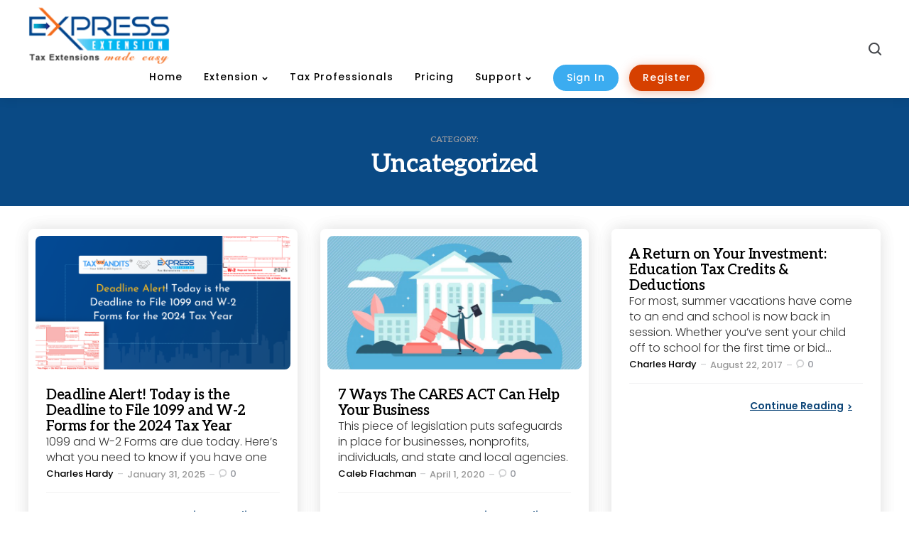

--- FILE ---
content_type: text/html; charset=UTF-8
request_url: https://blog.expressextension.com/category/uncategorized/
body_size: 13340
content:
<!DOCTYPE html>
<html dir="ltr" lang="en-US" prefix="og: https://ogp.me/ns#">
<head> 
<meta name="google-site-verification" content="1RCMYUFCRdbOCzmNJLGgodNKkx17nA__BTI-jYYoKv8" />

<!-- Google Tag Manager -->
<script>(function(w,d,s,l,i){w[l]=w[l]||[];w[l].push({'gtm.start':
new Date().getTime(),event:'gtm.js'});var f=d.getElementsByTagName(s)[0],
j=d.createElement(s),dl=l!='dataLayer'?'&l='+l:'';j.async=true;j.src=
'https://www.googletagmanager.com/gtm.js?id='+i+dl;f.parentNode.insertBefore(j,f);
})(window,document,'script','dataLayer','GTM-P5MTGJ6');</script>
<!-- End Google Tag Manager -->



<meta charset="UTF-8">
<meta name="viewport" content="width=device-width, initial-scale=1.0">
<link rel="profile" href="https://gmpg.org/xfn/11">

<title>Uncategorized - Blog - ExpressExtension</title>
	<style>img:is([sizes="auto" i], [sizes^="auto," i]) { contain-intrinsic-size: 3000px 1500px }</style>
	
		<!-- All in One SEO 4.9.3 - aioseo.com -->
	<meta name="robots" content="max-image-preview:large" />
	<link rel="canonical" href="https://blog.expressextension.com/category/uncategorized/" />
	<meta name="generator" content="All in One SEO (AIOSEO) 4.9.3" />
		<script type="application/ld+json" class="aioseo-schema">
			{"@context":"https:\/\/schema.org","@graph":[{"@type":"BreadcrumbList","@id":"https:\/\/blog.expressextension.com\/category\/uncategorized\/#breadcrumblist","itemListElement":[{"@type":"ListItem","@id":"https:\/\/blog.expressextension.com#listItem","position":1,"name":"Home","item":"https:\/\/blog.expressextension.com","nextItem":{"@type":"ListItem","@id":"https:\/\/blog.expressextension.com\/category\/uncategorized\/#listItem","name":"Uncategorized"}},{"@type":"ListItem","@id":"https:\/\/blog.expressextension.com\/category\/uncategorized\/#listItem","position":2,"name":"Uncategorized","previousItem":{"@type":"ListItem","@id":"https:\/\/blog.expressextension.com#listItem","name":"Home"}}]},{"@type":"CollectionPage","@id":"https:\/\/blog.expressextension.com\/category\/uncategorized\/#collectionpage","url":"https:\/\/blog.expressextension.com\/category\/uncategorized\/","name":"Uncategorized - Blog - ExpressExtension","inLanguage":"en-US","isPartOf":{"@id":"https:\/\/blog.expressextension.com\/#website"},"breadcrumb":{"@id":"https:\/\/blog.expressextension.com\/category\/uncategorized\/#breadcrumblist"}},{"@type":"Organization","@id":"https:\/\/blog.expressextension.com\/#organization","name":"Blog - ExpressExtension","url":"https:\/\/blog.expressextension.com\/","logo":{"@type":"ImageObject","url":"https:\/\/blog.expressextension.com\/wp-content\/uploads\/2025\/01\/logo.png","@id":"https:\/\/blog.expressextension.com\/category\/uncategorized\/#organizationLogo","width":185,"height":75},"image":{"@id":"https:\/\/blog.expressextension.com\/category\/uncategorized\/#organizationLogo"}},{"@type":"WebSite","@id":"https:\/\/blog.expressextension.com\/#website","url":"https:\/\/blog.expressextension.com\/","name":"Blog - ExpressExtension","inLanguage":"en-US","publisher":{"@id":"https:\/\/blog.expressextension.com\/#organization"}}]}
		</script>
		<!-- All in One SEO -->

<link rel='dns-prefetch' href='//fonts.googleapis.com' />
<link rel="alternate" type="application/rss+xml" title="Blog - ExpressExtension &raquo; Feed" href="https://blog.expressextension.com/feed/" />
<link rel="alternate" type="application/rss+xml" title="Blog - ExpressExtension &raquo; Comments Feed" href="https://blog.expressextension.com/comments/feed/" />
<link rel="alternate" type="application/rss+xml" title="Blog - ExpressExtension &raquo; Uncategorized Category Feed" href="https://blog.expressextension.com/category/uncategorized/feed/" />
<script type="text/javascript">
/* <![CDATA[ */
window._wpemojiSettings = {"baseUrl":"https:\/\/s.w.org\/images\/core\/emoji\/15.0.3\/72x72\/","ext":".png","svgUrl":"https:\/\/s.w.org\/images\/core\/emoji\/15.0.3\/svg\/","svgExt":".svg","source":{"concatemoji":"https:\/\/blog.expressextension.com\/wp-includes\/js\/wp-emoji-release.min.js?ver=6.7.4"}};
/*! This file is auto-generated */
!function(i,n){var o,s,e;function c(e){try{var t={supportTests:e,timestamp:(new Date).valueOf()};sessionStorage.setItem(o,JSON.stringify(t))}catch(e){}}function p(e,t,n){e.clearRect(0,0,e.canvas.width,e.canvas.height),e.fillText(t,0,0);var t=new Uint32Array(e.getImageData(0,0,e.canvas.width,e.canvas.height).data),r=(e.clearRect(0,0,e.canvas.width,e.canvas.height),e.fillText(n,0,0),new Uint32Array(e.getImageData(0,0,e.canvas.width,e.canvas.height).data));return t.every(function(e,t){return e===r[t]})}function u(e,t,n){switch(t){case"flag":return n(e,"\ud83c\udff3\ufe0f\u200d\u26a7\ufe0f","\ud83c\udff3\ufe0f\u200b\u26a7\ufe0f")?!1:!n(e,"\ud83c\uddfa\ud83c\uddf3","\ud83c\uddfa\u200b\ud83c\uddf3")&&!n(e,"\ud83c\udff4\udb40\udc67\udb40\udc62\udb40\udc65\udb40\udc6e\udb40\udc67\udb40\udc7f","\ud83c\udff4\u200b\udb40\udc67\u200b\udb40\udc62\u200b\udb40\udc65\u200b\udb40\udc6e\u200b\udb40\udc67\u200b\udb40\udc7f");case"emoji":return!n(e,"\ud83d\udc26\u200d\u2b1b","\ud83d\udc26\u200b\u2b1b")}return!1}function f(e,t,n){var r="undefined"!=typeof WorkerGlobalScope&&self instanceof WorkerGlobalScope?new OffscreenCanvas(300,150):i.createElement("canvas"),a=r.getContext("2d",{willReadFrequently:!0}),o=(a.textBaseline="top",a.font="600 32px Arial",{});return e.forEach(function(e){o[e]=t(a,e,n)}),o}function t(e){var t=i.createElement("script");t.src=e,t.defer=!0,i.head.appendChild(t)}"undefined"!=typeof Promise&&(o="wpEmojiSettingsSupports",s=["flag","emoji"],n.supports={everything:!0,everythingExceptFlag:!0},e=new Promise(function(e){i.addEventListener("DOMContentLoaded",e,{once:!0})}),new Promise(function(t){var n=function(){try{var e=JSON.parse(sessionStorage.getItem(o));if("object"==typeof e&&"number"==typeof e.timestamp&&(new Date).valueOf()<e.timestamp+604800&&"object"==typeof e.supportTests)return e.supportTests}catch(e){}return null}();if(!n){if("undefined"!=typeof Worker&&"undefined"!=typeof OffscreenCanvas&&"undefined"!=typeof URL&&URL.createObjectURL&&"undefined"!=typeof Blob)try{var e="postMessage("+f.toString()+"("+[JSON.stringify(s),u.toString(),p.toString()].join(",")+"));",r=new Blob([e],{type:"text/javascript"}),a=new Worker(URL.createObjectURL(r),{name:"wpTestEmojiSupports"});return void(a.onmessage=function(e){c(n=e.data),a.terminate(),t(n)})}catch(e){}c(n=f(s,u,p))}t(n)}).then(function(e){for(var t in e)n.supports[t]=e[t],n.supports.everything=n.supports.everything&&n.supports[t],"flag"!==t&&(n.supports.everythingExceptFlag=n.supports.everythingExceptFlag&&n.supports[t]);n.supports.everythingExceptFlag=n.supports.everythingExceptFlag&&!n.supports.flag,n.DOMReady=!1,n.readyCallback=function(){n.DOMReady=!0}}).then(function(){return e}).then(function(){var e;n.supports.everything||(n.readyCallback(),(e=n.source||{}).concatemoji?t(e.concatemoji):e.wpemoji&&e.twemoji&&(t(e.twemoji),t(e.wpemoji)))}))}((window,document),window._wpemojiSettings);
/* ]]> */
</script>
<style id='wp-emoji-styles-inline-css' type='text/css'>

	img.wp-smiley, img.emoji {
		display: inline !important;
		border: none !important;
		box-shadow: none !important;
		height: 1em !important;
		width: 1em !important;
		margin: 0 0.07em !important;
		vertical-align: -0.1em !important;
		background: none !important;
		padding: 0 !important;
	}
</style>
<link rel='stylesheet' id='wp-block-library-css' href='https://blog.expressextension.com/wp-includes/css/dist/block-library/style.min.css?ver=6.7.4' type='text/css' media='all' />
<style id='wp-block-library-theme-inline-css' type='text/css'>
.wp-block-audio :where(figcaption){color:#555;font-size:13px;text-align:center}.is-dark-theme .wp-block-audio :where(figcaption){color:#ffffffa6}.wp-block-audio{margin:0 0 1em}.wp-block-code{border:1px solid #ccc;border-radius:4px;font-family:Menlo,Consolas,monaco,monospace;padding:.8em 1em}.wp-block-embed :where(figcaption){color:#555;font-size:13px;text-align:center}.is-dark-theme .wp-block-embed :where(figcaption){color:#ffffffa6}.wp-block-embed{margin:0 0 1em}.blocks-gallery-caption{color:#555;font-size:13px;text-align:center}.is-dark-theme .blocks-gallery-caption{color:#ffffffa6}:root :where(.wp-block-image figcaption){color:#555;font-size:13px;text-align:center}.is-dark-theme :root :where(.wp-block-image figcaption){color:#ffffffa6}.wp-block-image{margin:0 0 1em}.wp-block-pullquote{border-bottom:4px solid;border-top:4px solid;color:currentColor;margin-bottom:1.75em}.wp-block-pullquote cite,.wp-block-pullquote footer,.wp-block-pullquote__citation{color:currentColor;font-size:.8125em;font-style:normal;text-transform:uppercase}.wp-block-quote{border-left:.25em solid;margin:0 0 1.75em;padding-left:1em}.wp-block-quote cite,.wp-block-quote footer{color:currentColor;font-size:.8125em;font-style:normal;position:relative}.wp-block-quote:where(.has-text-align-right){border-left:none;border-right:.25em solid;padding-left:0;padding-right:1em}.wp-block-quote:where(.has-text-align-center){border:none;padding-left:0}.wp-block-quote.is-large,.wp-block-quote.is-style-large,.wp-block-quote:where(.is-style-plain){border:none}.wp-block-search .wp-block-search__label{font-weight:700}.wp-block-search__button{border:1px solid #ccc;padding:.375em .625em}:where(.wp-block-group.has-background){padding:1.25em 2.375em}.wp-block-separator.has-css-opacity{opacity:.4}.wp-block-separator{border:none;border-bottom:2px solid;margin-left:auto;margin-right:auto}.wp-block-separator.has-alpha-channel-opacity{opacity:1}.wp-block-separator:not(.is-style-wide):not(.is-style-dots){width:100px}.wp-block-separator.has-background:not(.is-style-dots){border-bottom:none;height:1px}.wp-block-separator.has-background:not(.is-style-wide):not(.is-style-dots){height:2px}.wp-block-table{margin:0 0 1em}.wp-block-table td,.wp-block-table th{word-break:normal}.wp-block-table :where(figcaption){color:#555;font-size:13px;text-align:center}.is-dark-theme .wp-block-table :where(figcaption){color:#ffffffa6}.wp-block-video :where(figcaption){color:#555;font-size:13px;text-align:center}.is-dark-theme .wp-block-video :where(figcaption){color:#ffffffa6}.wp-block-video{margin:0 0 1em}:root :where(.wp-block-template-part.has-background){margin-bottom:0;margin-top:0;padding:1.25em 2.375em}
</style>
<link rel='stylesheet' id='aioseo/css/src/vue/standalone/blocks/table-of-contents/global.scss-css' href='https://blog.expressextension.com/wp-content/plugins/all-in-one-seo-pack/dist/Lite/assets/css/table-of-contents/global.e90f6d47.css?ver=4.9.3' type='text/css' media='all' />
<style id='classic-theme-styles-inline-css' type='text/css'>
/*! This file is auto-generated */
.wp-block-button__link{color:#fff;background-color:#32373c;border-radius:9999px;box-shadow:none;text-decoration:none;padding:calc(.667em + 2px) calc(1.333em + 2px);font-size:1.125em}.wp-block-file__button{background:#32373c;color:#fff;text-decoration:none}
</style>
<style id='global-styles-inline-css' type='text/css'>
:root{--wp--preset--aspect-ratio--square: 1;--wp--preset--aspect-ratio--4-3: 4/3;--wp--preset--aspect-ratio--3-4: 3/4;--wp--preset--aspect-ratio--3-2: 3/2;--wp--preset--aspect-ratio--2-3: 2/3;--wp--preset--aspect-ratio--16-9: 16/9;--wp--preset--aspect-ratio--9-16: 9/16;--wp--preset--color--black: #000000;--wp--preset--color--cyan-bluish-gray: #abb8c3;--wp--preset--color--white: #ffffff;--wp--preset--color--pale-pink: #f78da7;--wp--preset--color--vivid-red: #cf2e2e;--wp--preset--color--luminous-vivid-orange: #ff6900;--wp--preset--color--luminous-vivid-amber: #fcb900;--wp--preset--color--light-green-cyan: #7bdcb5;--wp--preset--color--vivid-green-cyan: #00d084;--wp--preset--color--pale-cyan-blue: #8ed1fc;--wp--preset--color--vivid-cyan-blue: #0693e3;--wp--preset--color--vivid-purple: #9b51e0;--wp--preset--color--primary-theme-color: #000000;--wp--preset--color--secondary-theme-color: #ff7887;--wp--preset--color--tertiary-theme-color: #ffb14f;--wp--preset--color--very-dark-grey: #131315;--wp--preset--color--dark-grey: #45464b;--wp--preset--color--medium-grey: #94979e;--wp--preset--color--light-grey: #cfd0d2;--wp--preset--color--very-light-grey: #f2f2f3;--wp--preset--gradient--vivid-cyan-blue-to-vivid-purple: linear-gradient(135deg,rgba(6,147,227,1) 0%,rgb(155,81,224) 100%);--wp--preset--gradient--light-green-cyan-to-vivid-green-cyan: linear-gradient(135deg,rgb(122,220,180) 0%,rgb(0,208,130) 100%);--wp--preset--gradient--luminous-vivid-amber-to-luminous-vivid-orange: linear-gradient(135deg,rgba(252,185,0,1) 0%,rgba(255,105,0,1) 100%);--wp--preset--gradient--luminous-vivid-orange-to-vivid-red: linear-gradient(135deg,rgba(255,105,0,1) 0%,rgb(207,46,46) 100%);--wp--preset--gradient--very-light-gray-to-cyan-bluish-gray: linear-gradient(135deg,rgb(238,238,238) 0%,rgb(169,184,195) 100%);--wp--preset--gradient--cool-to-warm-spectrum: linear-gradient(135deg,rgb(74,234,220) 0%,rgb(151,120,209) 20%,rgb(207,42,186) 40%,rgb(238,44,130) 60%,rgb(251,105,98) 80%,rgb(254,248,76) 100%);--wp--preset--gradient--blush-light-purple: linear-gradient(135deg,rgb(255,206,236) 0%,rgb(152,150,240) 100%);--wp--preset--gradient--blush-bordeaux: linear-gradient(135deg,rgb(254,205,165) 0%,rgb(254,45,45) 50%,rgb(107,0,62) 100%);--wp--preset--gradient--luminous-dusk: linear-gradient(135deg,rgb(255,203,112) 0%,rgb(199,81,192) 50%,rgb(65,88,208) 100%);--wp--preset--gradient--pale-ocean: linear-gradient(135deg,rgb(255,245,203) 0%,rgb(182,227,212) 50%,rgb(51,167,181) 100%);--wp--preset--gradient--electric-grass: linear-gradient(135deg,rgb(202,248,128) 0%,rgb(113,206,126) 100%);--wp--preset--gradient--midnight: linear-gradient(135deg,rgb(2,3,129) 0%,rgb(40,116,252) 100%);--wp--preset--font-size--small: 13px;--wp--preset--font-size--medium: 20px;--wp--preset--font-size--large: 36px;--wp--preset--font-size--x-large: 42px;--wp--preset--spacing--20: 0.44rem;--wp--preset--spacing--30: 0.67rem;--wp--preset--spacing--40: 1rem;--wp--preset--spacing--50: 1.5rem;--wp--preset--spacing--60: 2.25rem;--wp--preset--spacing--70: 3.38rem;--wp--preset--spacing--80: 5.06rem;--wp--preset--shadow--natural: 6px 6px 9px rgba(0, 0, 0, 0.2);--wp--preset--shadow--deep: 12px 12px 50px rgba(0, 0, 0, 0.4);--wp--preset--shadow--sharp: 6px 6px 0px rgba(0, 0, 0, 0.2);--wp--preset--shadow--outlined: 6px 6px 0px -3px rgba(255, 255, 255, 1), 6px 6px rgba(0, 0, 0, 1);--wp--preset--shadow--crisp: 6px 6px 0px rgba(0, 0, 0, 1);}:where(.is-layout-flex){gap: 0.5em;}:where(.is-layout-grid){gap: 0.5em;}body .is-layout-flex{display: flex;}.is-layout-flex{flex-wrap: wrap;align-items: center;}.is-layout-flex > :is(*, div){margin: 0;}body .is-layout-grid{display: grid;}.is-layout-grid > :is(*, div){margin: 0;}:where(.wp-block-columns.is-layout-flex){gap: 2em;}:where(.wp-block-columns.is-layout-grid){gap: 2em;}:where(.wp-block-post-template.is-layout-flex){gap: 1.25em;}:where(.wp-block-post-template.is-layout-grid){gap: 1.25em;}.has-black-color{color: var(--wp--preset--color--black) !important;}.has-cyan-bluish-gray-color{color: var(--wp--preset--color--cyan-bluish-gray) !important;}.has-white-color{color: var(--wp--preset--color--white) !important;}.has-pale-pink-color{color: var(--wp--preset--color--pale-pink) !important;}.has-vivid-red-color{color: var(--wp--preset--color--vivid-red) !important;}.has-luminous-vivid-orange-color{color: var(--wp--preset--color--luminous-vivid-orange) !important;}.has-luminous-vivid-amber-color{color: var(--wp--preset--color--luminous-vivid-amber) !important;}.has-light-green-cyan-color{color: var(--wp--preset--color--light-green-cyan) !important;}.has-vivid-green-cyan-color{color: var(--wp--preset--color--vivid-green-cyan) !important;}.has-pale-cyan-blue-color{color: var(--wp--preset--color--pale-cyan-blue) !important;}.has-vivid-cyan-blue-color{color: var(--wp--preset--color--vivid-cyan-blue) !important;}.has-vivid-purple-color{color: var(--wp--preset--color--vivid-purple) !important;}.has-black-background-color{background-color: var(--wp--preset--color--black) !important;}.has-cyan-bluish-gray-background-color{background-color: var(--wp--preset--color--cyan-bluish-gray) !important;}.has-white-background-color{background-color: var(--wp--preset--color--white) !important;}.has-pale-pink-background-color{background-color: var(--wp--preset--color--pale-pink) !important;}.has-vivid-red-background-color{background-color: var(--wp--preset--color--vivid-red) !important;}.has-luminous-vivid-orange-background-color{background-color: var(--wp--preset--color--luminous-vivid-orange) !important;}.has-luminous-vivid-amber-background-color{background-color: var(--wp--preset--color--luminous-vivid-amber) !important;}.has-light-green-cyan-background-color{background-color: var(--wp--preset--color--light-green-cyan) !important;}.has-vivid-green-cyan-background-color{background-color: var(--wp--preset--color--vivid-green-cyan) !important;}.has-pale-cyan-blue-background-color{background-color: var(--wp--preset--color--pale-cyan-blue) !important;}.has-vivid-cyan-blue-background-color{background-color: var(--wp--preset--color--vivid-cyan-blue) !important;}.has-vivid-purple-background-color{background-color: var(--wp--preset--color--vivid-purple) !important;}.has-black-border-color{border-color: var(--wp--preset--color--black) !important;}.has-cyan-bluish-gray-border-color{border-color: var(--wp--preset--color--cyan-bluish-gray) !important;}.has-white-border-color{border-color: var(--wp--preset--color--white) !important;}.has-pale-pink-border-color{border-color: var(--wp--preset--color--pale-pink) !important;}.has-vivid-red-border-color{border-color: var(--wp--preset--color--vivid-red) !important;}.has-luminous-vivid-orange-border-color{border-color: var(--wp--preset--color--luminous-vivid-orange) !important;}.has-luminous-vivid-amber-border-color{border-color: var(--wp--preset--color--luminous-vivid-amber) !important;}.has-light-green-cyan-border-color{border-color: var(--wp--preset--color--light-green-cyan) !important;}.has-vivid-green-cyan-border-color{border-color: var(--wp--preset--color--vivid-green-cyan) !important;}.has-pale-cyan-blue-border-color{border-color: var(--wp--preset--color--pale-cyan-blue) !important;}.has-vivid-cyan-blue-border-color{border-color: var(--wp--preset--color--vivid-cyan-blue) !important;}.has-vivid-purple-border-color{border-color: var(--wp--preset--color--vivid-purple) !important;}.has-vivid-cyan-blue-to-vivid-purple-gradient-background{background: var(--wp--preset--gradient--vivid-cyan-blue-to-vivid-purple) !important;}.has-light-green-cyan-to-vivid-green-cyan-gradient-background{background: var(--wp--preset--gradient--light-green-cyan-to-vivid-green-cyan) !important;}.has-luminous-vivid-amber-to-luminous-vivid-orange-gradient-background{background: var(--wp--preset--gradient--luminous-vivid-amber-to-luminous-vivid-orange) !important;}.has-luminous-vivid-orange-to-vivid-red-gradient-background{background: var(--wp--preset--gradient--luminous-vivid-orange-to-vivid-red) !important;}.has-very-light-gray-to-cyan-bluish-gray-gradient-background{background: var(--wp--preset--gradient--very-light-gray-to-cyan-bluish-gray) !important;}.has-cool-to-warm-spectrum-gradient-background{background: var(--wp--preset--gradient--cool-to-warm-spectrum) !important;}.has-blush-light-purple-gradient-background{background: var(--wp--preset--gradient--blush-light-purple) !important;}.has-blush-bordeaux-gradient-background{background: var(--wp--preset--gradient--blush-bordeaux) !important;}.has-luminous-dusk-gradient-background{background: var(--wp--preset--gradient--luminous-dusk) !important;}.has-pale-ocean-gradient-background{background: var(--wp--preset--gradient--pale-ocean) !important;}.has-electric-grass-gradient-background{background: var(--wp--preset--gradient--electric-grass) !important;}.has-midnight-gradient-background{background: var(--wp--preset--gradient--midnight) !important;}.has-small-font-size{font-size: var(--wp--preset--font-size--small) !important;}.has-medium-font-size{font-size: var(--wp--preset--font-size--medium) !important;}.has-large-font-size{font-size: var(--wp--preset--font-size--large) !important;}.has-x-large-font-size{font-size: var(--wp--preset--font-size--x-large) !important;}
:where(.wp-block-post-template.is-layout-flex){gap: 1.25em;}:where(.wp-block-post-template.is-layout-grid){gap: 1.25em;}
:where(.wp-block-columns.is-layout-flex){gap: 2em;}:where(.wp-block-columns.is-layout-grid){gap: 2em;}
:root :where(.wp-block-pullquote){font-size: 1.5em;line-height: 1.6;}
</style>
<link rel='stylesheet' id='normalize-css' href='https://blog.expressextension.com/wp-content/themes/zosia/css/normalize.css?ver=1.0.0' type='text/css' media='all' />
<link rel='stylesheet' id='fontello-css' href='https://blog.expressextension.com/wp-content/themes/zosia/css/fontello/css/fontello.css' type='text/css' media='all' />
<link rel='stylesheet' id='zosia-google-font-kumbh-css' href='https://fonts.googleapis.com/css2?family=Kumbh+Sans%3Awght%40400%3B500%3B600%3B700&#038;display=swap&#038;ver=1.0.0' type='text/css' media='all' />
<link rel='stylesheet' id='zosia-google-font-opensans-css' href='https://fonts.googleapis.com/css2?family=Open+Sans%3Aital%2Cwght%400%2C400%3B0%2C600%3B0%2C700%3B1%2C400%3B1%2C700&#038;display=swap&#038;ver=1.0.0' type='text/css' media='all' />
<link rel='stylesheet' id='zosia-core-style-css' href='https://blog.expressextension.com/wp-content/themes/zosia/style.css?ver=1.2.3' type='text/css' media='all' />
<link rel='stylesheet' id='zosia-theme-style-css' href='https://blog.expressextension.com/wp-content/themes/zosia/css/zosia.css?ver=1.2.1' type='text/css' media='all' />
<link rel='stylesheet' id='zosia-gutenberg-css' href='https://blog.expressextension.com/wp-content/themes/zosia/css/gutenberg.css?ver=1.0.0' type='text/css' media='all' />
<link rel='stylesheet' id='slick-css' href='https://blog.expressextension.com/wp-content/themes/zosia/css/slick.css?ver=1.0.0' type='text/css' media='all' />
<link rel='stylesheet' id='google-fonts-css' href='https://fonts.googleapis.com/css2?family=Poppins%3Aital%2Cwght%400%2C100%3B0%2C200%3B0%2C300%3B0%2C400%3B0%2C500%3B0%2C600%3B0%2C700%3B0%2C800%3B0%2C900&#038;display=swap&#038;ver=6.7.4' type='text/css' media='all' />
<link rel='stylesheet' id='tablepress-default-css' href='https://blog.expressextension.com/wp-content/plugins/tablepress/css/build/default.css?ver=3.2.6' type='text/css' media='all' />
<link rel='stylesheet' id='heateor_sss_frontend_css-css' href='https://blog.expressextension.com/wp-content/plugins/sassy-social-share/public/css/sassy-social-share-public.css?ver=3.3.79' type='text/css' media='all' />
<style id='heateor_sss_frontend_css-inline-css' type='text/css'>
.heateor_sss_button_instagram span.heateor_sss_svg,a.heateor_sss_instagram span.heateor_sss_svg{background:radial-gradient(circle at 30% 107%,#fdf497 0,#fdf497 5%,#fd5949 45%,#d6249f 60%,#285aeb 90%)}.heateor_sss_horizontal_sharing .heateor_sss_svg,.heateor_sss_standard_follow_icons_container .heateor_sss_svg{color:#fff;border-width:0px;border-style:solid;border-color:transparent}.heateor_sss_horizontal_sharing .heateorSssTCBackground{color:#666}.heateor_sss_horizontal_sharing span.heateor_sss_svg:hover,.heateor_sss_standard_follow_icons_container span.heateor_sss_svg:hover{border-color:transparent;}.heateor_sss_vertical_sharing span.heateor_sss_svg,.heateor_sss_floating_follow_icons_container span.heateor_sss_svg{color:#fff;border-width:0px;border-style:solid;border-color:transparent;}.heateor_sss_vertical_sharing .heateorSssTCBackground{color:#666;}.heateor_sss_vertical_sharing span.heateor_sss_svg:hover,.heateor_sss_floating_follow_icons_container span.heateor_sss_svg:hover{border-color:transparent;}@media screen and (max-width:783px) {.heateor_sss_vertical_sharing{display:none!important}}
</style>
<script type="text/javascript" src="https://blog.expressextension.com/wp-includes/js/jquery/jquery.min.js?ver=3.7.1" id="jquery-core-js"></script>
<script type="text/javascript" src="https://blog.expressextension.com/wp-includes/js/jquery/jquery-migrate.min.js?ver=3.4.1" id="jquery-migrate-js"></script>
<script type="text/javascript" src="https://blog.expressextension.com/wp-content/themes/zosia/js/slick.min.js?ver=1.0.0" id="slick-js"></script>
<script type="text/javascript" src="https://blog.expressextension.com/wp-content/themes/zosia/js/main.js?ver=1.0.0" id="zosia-main-js"></script>
<link rel="https://api.w.org/" href="https://blog.expressextension.com/wp-json/" /><link rel="alternate" title="JSON" type="application/json" href="https://blog.expressextension.com/wp-json/wp/v2/categories/1" /><link rel="EditURI" type="application/rsd+xml" title="RSD" href="https://blog.expressextension.com/xmlrpc.php?rsd" />
<meta name="generator" content="WordPress 6.7.4" />
<style type="text/css" id="zosia-custom-css-vars">
:root {
--post-background:#ffffff;
--logo-font-size:10px;
--custom-logo-width-mobile:80px;
--sidebar-width: calc(301px + ( var(--post-margin) * 2));
--content-max-width:1100px;
}
</style>
<link rel="icon" href="https://blog.expressextension.com/wp-content/uploads/2020/02/index.ico" sizes="32x32" />
<link rel="icon" href="https://blog.expressextension.com/wp-content/uploads/2020/02/index.ico" sizes="192x192" />
<link rel="apple-touch-icon" href="https://blog.expressextension.com/wp-content/uploads/2020/02/index.ico" />
<meta name="msapplication-TileImage" content="https://blog.expressextension.com/wp-content/uploads/2020/02/index.ico" />
		<style type="text/css" id="wp-custom-css">
			.custom-logo{width:150px;}
html, body{overflow-x:hidden;}
body {
    font-family: 'Poppins', sans-serif !important;
}

h1, h2, h3, h4, h5, h6 {
    font-family: 'Aleo', sans-serif !important;
}
a.wp-block-latest-posts__post-title{
	  font-family: 'Aleo', sans-serif !important;
}
.entry-content {
    color: #333;
    font-weight: 300;
    font-size: 16px;
}
.entry-meta a[class*="cat-link"], .entry-meta.before-title a {

    background: #dbdbff;
	  font-size:9px;
	  font-weight:700;
	  padding:6px 4px;
}
li.entry-meta-date {
    color: #333;
}
.primary-menu-container a:hover {
   color:#D64000
}
a.button.read-more {
    color:#0E4678;
	  text-decoration:underline;
	  font-size:14px;
	  text-transform:capitalize;
}
a.button.read-more {
    float: right;
}
.primary-menu li {
    margin-top: 5px !important;
}
li.menu-item-27{
    background: #3bacf0;
    color: #D64000 !important;
    border: 2px solid #3bacf0;
    font-weight: 500;
    border-radius: 50rem;
    padding: 4px 17px;
	 margin-top: 0px !important;
}
li.menu-item-27 a{color: #fff !important;}
span.menu-label {
    font-size: 14px;
}
li.menu-item-28 {
    background: #D64000;
  
    border: 2px solid #D64000 !important;
    font-weight: 500;
    box-shadow: 0 2px 15px #D6400059 !important;
    border-radius: 50rem;
   padding: 4px 17px;
	 margin-top: 0px !important;
	color:#fff !important;
	margin-left:0px !important;
}
li.menu-item-27:hover  {
    background: #fff;
  
    border: 2px solid #3bacf0 !important;
    font-weight: 500;
   
   color:#3bacf0 !important;
}
li.menu-item-27:hover a  {
   
    color: #3bacf0 !important;
    
}
li.menu-item-8355 a  {
   
    color: #fff;
    
}
li.menu-item-28:hover a  {
   
   color:#D64000 !important;
    
}

li.menu-item-28:hover  {
    background: transparent;
  
    border: 2px solid #D64000 !important;
    
}
.footer-bottom {
    justify-content: center;
}
footer#colophon {
    background: #eee;
    font-weight: 500;
}
.footer-bottom a {
    color: #0E4678;
    text-decoration: none;
}
a {
    color: #0E4678;
    text-decoration: underline;
}
a:hover {
    color: #D64000 ;
    text-decoration:underline;
}
.entry-content li{position:relative;}
.entry-content li{list-style-type:none;}
.entry-content li:before {
    position: absolute;
    content: "";
    width: 8px;
    height: 8px;
    top: 8px;
    left: -13px;
    background-color: #2486F3;
    border-radius: 50px;
}
.single-post-tags a {
  
    background: #dbdbff;
}

a.page-numbers, a.page-numbers:focus {
    background: #fff !important;
    color: #4C6177 !important;
    border: 1px solid #4C6177 !important;
    font-weight: 500;
   
	 border-radius: 4px !important;
    padding: 10px 17px !important;
	    font-size: 16px !important;
}
a.page-numbers:hover {
    background: #C4D2E4!important;
    
    border: 2px solid #D64000;
}
ul.page-numbers {
    padding-top: 20px 0px 20px 0px;
    padding: 43px 0px 20px 0px;
}
span.page-numbers.current {
    background: #0A77D6 !important;
    color: #fff;
    border: 2px solid #0A77D6 !important;
    font-weight: 500;
    
        font-size: 16px !important;
    border-radius: 4px !important;
    padding: 9px 17px !important;
}
a.next.page-numbers {
    font-weight: 500 !important;
}
a.prev.page-numbers {
    font-weight: 500 !important;
}
a.button.read-more:hover {
    color:#D64000;
}
h3.entry-title a {
    text-decoration: none;
}
h1.entry-title {
    font-size: 36px;
}

h3.wp-block-heading {
    font-size: 20px;
    margin-bottom: 10px !important;
}
ul.wp-block-list {
    margin-top: 10px !important;
}li.entry-meta-date {
    color: #333;
    display: block;
    font-size: 13px;
    float: left;
    color: #999;
    margin-top: 3px;
    font-weight: 500;
}
li.entry-meta-comment-count {
	 font-size: 13px;
	font-weight: 500;
}
.entry-meta-author{
 font-size: 13px;
	font-weight: 500;}
.single-content-wrapper {
    margin-top: 0;
}.heateor_sss_sharing_container {
    margin-bottom: 0px !important;
}

.after-content .section-header h2 {
    font-size: 28px !important;
}
.post-inner h3.entry-title {
    font-size: 20px !important;
}

blockquote p strong {
    font-weight: 500;
}
.single-content-wrapper {
    position: relative;
}
p.estimated-reading-time {
    position: absolute;
    left: 31%;
    top: -21px;
	  color: #999;
	  font-size:13px;
	  font-weight:500;
}
figure.wp-block-image.size-large {
    margin-top: 0px;
}
.entry-meta a[class*="cat-link"], .entry-meta.before-title a {
  background: #F8F3FF;
    color: #3D0C7B;
    text-decoration: none;
    border: 1px solid #3D0C7B;
}
.single-post-tags a{ background: #F8F3FF;
    color: #3D0C7B;
    text-decoration: none;
    border: 1px solid #3D0C7B;}
.primary-menu-container a {
    text-decoration: none;
}
h2.page-title.toggle-comments.button {
    font-size: 14px !important;
}
.single .the-post > .article:not(.cover) .entry-meta.after-title a:hover {
    color: #D64000;
}

.primary-menu > li {
    margin: 0px 15px;
}

.primary-menu-container {
    padding-left: 155px;
}
.custom-logo {
    width: 200px;
}
span.menu-label {
    font-size: 14px;
    /* font-family: 'Aleo', sans-serif !important; */
    font-family: 'Poppins', sans-serif !important;
    font-weight: 500;
}
a.button.read-more{ font-family: 'Poppins', sans-serif !important; 
letter-spacing:0;
}
h2.page-title.toggle-comments.button {
	font-family: 'Poppins', sans-serif !important;
}
h2.wp-block-heading {
    font-size: 28px;
}
.archive-header-inner {
    background-color: #0a4a85;
    padding: 42px 0px;
}
.page-numbers {
    letter-spacing: 0px !important;
}
h2.page-title.toggle-comments.button {
    letter-spacing: 0;
}

.the-post > .article .excerpt, .single-hero .excerpt {
  
    color: #131315;
    font-weight: 500;
    
    font-size: 18px;
}
.content-area .entry-content.excerpt {
    margin-top: 0px !important;
}
.the-post > .article:not(.cover):not(.has-post-media) .entry-header {
    gap: 12px;
}
.goto-top, .goto-top:hover, .goto-top:focus {
    
    background: #D64000;
    z-index: 99;
}
.post-grid.grid-first-full .article:first-child {
    flex-basis: 30%;
}
.grid-first-full .post-inner {
    height: 100%;
    display: flex
;
    flex-direction: column;
}
    body:not(.has-sidebar) .post-grid .article.asc-desc-full-width:not(.cover).has-post-media .post-inner > *, body:not(.has-sidebar) .post-grid .article.first-full:not(.cover) .post-inner > * {
        width: 100% !important;
        flex-grow: 1;
    }
body:not(.has-sidebar) .post-grid .article.asc-desc-full-width:not(.cover).has-post-media .post-inner > *, body:not(.has-sidebar) .post-grid .article.first-full:not(.cover).has-post-media .post-inner > * {
        max-width: 100%;
    }

.grid-first-full .post-inner {
    display: block !important;
}
    body:not(.has-sidebar) .post-grid .article.first-full:not(.cover).has-post-media .post-inner .entry-wrapper {
        max-width: 100%;

    }
.post-grid.grid-first-full #post-1632:first-child {
    flex-basis: 100%;
}
.post-grid.grid-first-full #post-1632:first-child {
    flex-basis: 100%;
}

.first-full .post-categories-meta {
    position: absolute;
    top: 25px;
    right: 10px;
}
 #post-1632.first-full .post-categories-meta {
   
    position:unset;
   
}
.first-full .entry-wrapper {
    padding-top: 7px !important;
}
ul.post-categories-meta li {
    position: relative;
    top: 143px;
}
#post-1632 ul.post-categories-meta li {
    position: unset;
    margin-top: 5px;
}
.single-post ul.post-categories-meta li {
    position: unset;
}
.single-post .wp-block-image img {
   
    box-shadow: 0 0 25px rgba(0, 0, 0, 0.07);
    border-radius: 6px !important;
}
.primary-menu li.current-menu-item > a, .primary-menu li.current-menu-item > .link-icon-wrapper > a {
    color: #D64000;
}
.primary-menu ul.sub-menu a {
    
    padding: 7px;
}
ul.sub-menu {
    top: 35px;
}
.primary-menu ul {
    width: var(--primary-menu-submenu-width, 320px);
}
.single-post #post-1495 .post-inner {
    display: block !important;
}
.primary-menu ul a:hover, .primary-menu ul a:focus {
    color: #D64000;
    background: none;
}
li#menu-item-8355 {
    margin-left: 2px;
}
h4.wp-block-heading {
    font-size: 22px !important;
}

/*category subtag hidden*/

.category .archive-description-section {
    display: none !important;
}

.category .archive-header-inner, .tag .archive-header-inner {
    justify-content: center;
}
.category .archive-header-inner > div, .tag .archive-header-inner > div {
   
    flex-grow: unset;
	flex-basis: unset;
	display: block;
}
.category h1.archive-title span, .tag h1.archive-title span {
    color: #fff;
}
.category .archive-title, .tag .archive-title {
    margin-top: 0;
    margin-bottom: 0;
    text-transform: uppercase;
    font-size: 0.75rem;
    font-weight: 600;
    letter-spacing: 0px;
    color: var(--archive-header-description-color);
    order: 1;
    line-height: 34px;
}
header.archive-header {
    background: #0a4a85;
}
li.menu-item-28 a {
    color: #fff!important;
}
.archive-description-wrap {
   
    display: block !important;
	  text-align: center;
}
.archive-description-wrap h1 span {
   
    color:#fff !important;
}
/*.post-inner .entry-wrapper h2 {
    font-size: 20px !important;
    text-align: center;
}*/
.single-post-tags a:hover, .single-post-tags a:focus {
    background: #F8F3FF;
    color: #3D0C7B;
}
.single #post-1632.type-post h3 {
    font-size: 26px !important;
}
 header#site-header {
    padding-top: 10px;
    padding-bottom: 10px;
}  
p#breadcrumbs {
    font-size: 14px;
    font-weight: 500;
    padding: 0px 50px;
}

.first-full.sticky h3 {
    font-size: 36px !important;
}

.home .post-grid.grid-first-full .article:first-child {
    flex-basis: 100%;
}
.home .grid-first-full .post-inner {
    display: flex !important
;
}
.home.paged .post-grid.grid-first-full .article:first-child {
    flex-basis: 30% !important;
}
.home.paged .grid-first-full .post-inner {
    display: block !important
;
}
.home .first-full h3.entry-title a {
    font-size: 33px;
}
.home.paged .first-full h3.entry-title a {
    font-size: 20px;
}
.home .first-full .post-categories-meta {
    position: unset;
    top: unset;
    right: unset;
   
}
.home.paged .post-grid.grid-first-full .article:first-child ul.post-categories-meta li {
    position: relative;
    margin-top: 0px;
    
}
.home.paged .first-full .post-categories-meta {
    position: absolute;
    top: 25px;
    right: 20px;
}
.category ul.post-categories-meta li {
    position: relative;
    top: 185px;
}
.paged.category .category-uncategorized li.cat-slug-uncategorized.cat-id-1 {
    display: none;
}

.wp-block-table td {
    border: 1px solid #c4d2e4;
}
.wp-block-table th {

    background: #e5f2ff;
}
.wp-block-table thead {
    border-bottom: 2px solid #0a77d6;
}
@media only screen and (max-device-width: 767px)  {
	article.first-full.post.type-post h3 {
		margin-top:60px !important
}
	    .site-logo img {
        image-rendering: -webkit-optimize-contrast;
        width: 150px !important;
    }
	li.menu-item-27 {

    text-align: center;
    width: 30%;
    margin-bottom: 20px;
    margin-top: 10px !important;
}
	li.menu-item-28 {

    padding: 0px 8px;
    margin-top: 0px !important;
    text-align: center;
    width: 30%;
}
	.menu-item-27 a {
    padding: 0px 0px;
}
	.menu-item-28 a {
    padding: 5px 0px;
}
	span.menu-label {
    font-size: 14px;
    /* font-family: 'Aleo', sans-serif !important; */
    font-family: 'Poppins', sans-serif !important;
    font-weight: 500;
}
	p.estimated-reading-time {
   
    left: 4%;
    top: 0;
    font-size: 13px !important;
}
	h1.entry-title {
    font-size: 24px !important;
}
	.entry-content.excerpt {
    margin: 0px !important;
    font-size: 16px !important;
}
	p {
    font-size: 14px !important;
}
	/*h2.wp-block-heading {
    font-size: 20px;
    margin-top: 0px !important;
    margin-bottom: 10px !important;
}*/
	li {
    font-size: 14px;
}
	ul.wp-block-list {
    padding-left: 25px;
}
	h3.entry-title a {
    font-size: 20px !important;
}
	.entry-content.excerpt {
    font-size: 14px !important;
}
	.entry-header-section, .post-grid.grid-asc.cols-4 .article:nth-child(10n+1):not(.cover).has-post-media .entry-header-section {
  
    gap: 7px;
 
}
	#post-1632.type-post h3 {
    line-height: 24px;
		margin-top: 60px !important;
}
	.first-full .post-categories-meta {
    top: -8px;
    right: -5px;
    flex-wrap: nowrap;
}
	/* .post-categories-meta li, .post-categories li {
  
    display: contents !important;
} */
	.entry-meta a[class*="cat-link"], .entry-meta.before-title a {
    width: max-content;
}
	.toggle-sidebar-header {

    border-bottom: 1px solid var(--toggle-sidebar-border-color);
  
}
ul.post-categories-meta li {
    top: 121px;
}
	#post-1632 ul.post-categories-meta li {
   position:relative;
}
	    .single #post-1632 ul.post-categories-meta li {
        position: unset;
    }
	h3.wp-block-heading{font-size:20px;}
	h1.archive-title span {
    font-size: 24px;
}
	.footer-copyright {
    text-align: center;
}
	 .single #post-1632.type-post h3 {
        font-size: 18px !important;
    }
	    .after-content .section-header h2 {
        font-size: 20px !important;
    }
	    h3.entry-title a {
        font-size: 18px !important;
    }
	p#breadcrumbs {

    padding: 0px 20px;
}
li.entry-meta-date-updated {
    font-size: 13px;
}
.heateor_sss_sharing_container.heateor_sss_horizontal_sharing {
    margin-top: 27px !important;
}
}
@media only screen and (min-device-width: 768px) and (max-device-width: 1024px) {
	p.estimated-reading-time {
    left: 55%;
    top: -23px;
}
	.entry-content.excerpt {
    margin: 0px !important;
}
	h1.entry-title {
    font-size: 26px !important;
}
	article.first-full.post.type-post h3 {
    font-size: 1.5rem !important;
		        margin-top: 66px !important;
}
		li.menu-item-8354 {

    text-align: center;
    width: 30%;
    margin-bottom: 20px;
    margin-top: 10px !important;
}
	li.menu-item-8355 {

    padding: 0px 8px;
    margin-top: 0px !important;
    text-align: center;
    width: 30%;
}
	span.menu-label {
    font-size: 16px;
   
    font-family: 'Poppins', sans-serif !important;
    font-weight: 500;
}
	.first-full .post-categories-meta {
        top: -4px;
    right: -7px;
    flex-wrap: nowrap;
}
	ul.post-categories-meta li {
    top: 130px;
}
	#post-1632 ul.post-categories-meta li {
   position:relative;
	 top: 320px;
}
	.entry-meta a[class*="cat-link"], .entry-meta.before-title a {
   
    width: max-content;
}
	h3.wp-block-heading {
    font-size: 22px;
}
	/*h2.wp-block-heading {
    font-size: 24px;
}*/
	    .admin-bar .site-header.sticky-mobile-nav {
        top: 0px !important;
    }
	 .single #post-1632.type-post h3 {
        font-size: 20px !important;
    }
	p#breadcrumbs {
    padding: 0px 0px;
}
}		</style>
		<link href="https://fonts.googleapis.com/css2?family=Aleo:ital,wght@0,100..900;1,100..900&family=Poppins:ital,wght@0,100;0,200;0,300;0,400;0,500;0,600;0,700;0,800;0,900&display=swap" rel="stylesheet">

</head>

<body class="archive category category-uncategorized category-1 wp-custom-logo wp-embed-responsive has-sticky-nav has-sticky-nav-mobile has-backtotop">
	
	<!-- toggle sidebar overlay -->
	<div class="body-fade menu-overlay"></div>
	<div class="body-fade search-overlay"></div>

	
	<header id="site-header" class="site-header logo-left-menu-right sticky-nav sticky-mobile-nav has-toggle-menu has-toggle-search has-primary-nav">

		<div class="mobile-header">

			<div class="header-section header-left">

			<div class="toggle toggle-menu mobile-toggle"><span><i class="icon-tfm-menu-2"></i></span><span class="screen-reader-text">Menu</span></div>
			</div>

			<div class="site-logo faux-heading"><a href="https://blog.expressextension.com" rel="home"><img src="https://blog.expressextension.com/wp-content/uploads/2025/01/logo.png" alt="Blog - ExpressExtension" class="custom-logo" width="80" /></a></div>
			<div class="header-section header-right">

			<div class="toggle toggle-search mobile-toggle"><span><i class="icon-tfm-search"></i></span><span class="screen-reader-text">Search</span></div>
			
			</div>

		</div>

		<div class="header-layout-wrapper">

			<div class="header-section header-left header-branding">

<div class="toggle toggle-menu hidden"><span><i class="icon-tfm-menu-2"></i></span><span class="screen-reader-text">Menu</span></div>
<div class="site-logo faux-heading"><a href="https://blog.expressextension.com" rel="home"><img src="https://blog.expressextension.com/wp-content/uploads/2025/01/logo.png" alt="Blog - ExpressExtension" class="custom-logo" width="80" /></a><span class="screen-reader-text">Blog - ExpressExtension</span></div>


	<div class="primary-menu-container">

	    <nav class="primary-menu-wrapper"><ul id="primary-menu" class="primary-menu"><li id="menu-item-16" class="menu-item menu-item-type-custom menu-item-object-custom menu-item-16"><a href="/"><span class="menu-label">Home</span></a></li>
<li id="menu-item-17" class="menu-item menu-item-type-custom menu-item-object-custom menu-item-has-children menu-item-17"><a href="#"><span class="menu-label">Extension</span></a>
<ul class="sub-menu">
	<li id="menu-item-20" class="menu-item menu-item-type-custom menu-item-object-custom menu-item-20"><a href="https://www.expressextension.com/form4868extension/personal-tax-extensions/"><span class="menu-label">Form 4868</span></a></li>
	<li id="menu-item-19" class="menu-item menu-item-type-custom menu-item-object-custom menu-item-19"><a href="https://www.expressextension.com/form7004extension/business-tax-extensions/"><span class="menu-label">Form 7004</span></a></li>
	<li id="menu-item-18" class="menu-item menu-item-type-custom menu-item-object-custom menu-item-18"><a href="https://www.expressextension.com/form8868extension/exempt-organization-extension/"><span class="menu-label">Form 8868</span></a></li>
	<li id="menu-item-21" class="menu-item menu-item-type-custom menu-item-object-custom menu-item-21"><a href="https://www.expressextension.com/form-8809-extension/information-return-extension/"><span class="menu-label">Form 8809</span></a></li>
	<li id="menu-item-777" class="menu-item menu-item-type-custom menu-item-object-custom menu-item-777"><a href="https://www.expressextension.com/statetaxextension/"><span class="menu-label">State Tax Extension</span></a></li>
</ul>
</li>
<li id="menu-item-778" class="menu-item menu-item-type-custom menu-item-object-custom menu-item-778"><a href="https://www.expressextension.com/tax-professionals/"><span class="menu-label">Tax Professionals</span></a></li>
<li id="menu-item-22" class="menu-item menu-item-type-custom menu-item-object-custom menu-item-22"><a href="https://www.expressextension.com/irstaxextensions/pricing/"><span class="menu-label">Pricing</span></a></li>
<li id="menu-item-23" class="menu-item menu-item-type-custom menu-item-object-custom menu-item-has-children menu-item-23"><a href="#"><span class="menu-label">Support</span></a>
<ul class="sub-menu">
	<li id="menu-item-647" class="menu-item menu-item-type-custom menu-item-object-custom menu-item-647"><a href="https://support.expressextension.com/"><span class="menu-label">Knowledge Base</span></a></li>
	<li id="menu-item-1050" class="menu-item menu-item-type-custom menu-item-object-custom menu-item-1050"><a href="https://www.expressextension.com/paystub-creator/"><span class="menu-label">Paystub Creator</span></a></li>
	<li id="menu-item-25" class="menu-item menu-item-type-custom menu-item-object-custom menu-item-home menu-item-25"><a href="https://blog.expressextension.com/"><span class="menu-label">Blog</span></a></li>
	<li id="menu-item-779" class="menu-item menu-item-type-custom menu-item-object-custom menu-item-779"><a href="https://www.youtube.com/user/ExpressExtension"><span class="menu-label">Videos</span></a></li>
	<li id="menu-item-646" class="menu-item menu-item-type-custom menu-item-object-custom menu-item-646"><a href="https://www.expressextension.com/extension-duedate-calculator/"><span class="menu-label">Extension Due Date Calculator</span></a></li>
	<li id="menu-item-26" class="menu-item menu-item-type-custom menu-item-object-custom menu-item-26"><a href="https://www.expressextension.com/efiletaxextensions/contactus/"><span class="menu-label">Contact Us</span></a></li>
</ul>
</li>
<li id="menu-item-27" class="menu-item menu-item-type-custom menu-item-object-custom menu-item-27"><a href="https://secure.expressextension.com/User/AccountLogIn/?ref=signmenuwidget"><span class="menu-label">Sign In</span></a></li>
<li id="menu-item-28" class="menu-item menu-item-type-custom menu-item-object-custom menu-item-28"><a href="https://secure.expressextension.com/User/AccountSignUp/?ref=registermenuwidget"><span class="menu-label">Register</span></a></li>
</ul></nav>
	</div>

	
</div>

	<div class="header-section header-right">

		
		
				 
	<div class="toggle toggle-search"><span><i class="icon-tfm-search"></i></span><span class="screen-reader-text">Search</span></div>
	
</div>
		</div>

	</header>

	
	
<aside id="toggle-search-sidebar" class="sidebar site-search" aria-label="Search Sidebar">
	<div class="site-search-wrapper">
	<div class="toggle-sidebar-header site-search-header">
		<div class="close-menu"><span><i class="icon-cancel"></i></span><span class="close">close</span></div>
	</div>

		

<form role="search" method="get" class="search-form" action="https://blog.expressextension.com/">
	<label for="search-form-6970770c937c6">
		<span class="screen-reader-text">Search for:</span>
	</label>
	<input type="search" id="search-form-6970770c937c6" class="search-field" placeholder="Search and press enter" value="" name="s" />
	<button type="submit" class="search-submit"><i class="icon-tfm-search"></i><span class="screen-reader-text">Search</span></button>
</form>

	</div>

			
	</aside>

	<header class="archive-header"><div class="archive-header-inner"><div class="archive-description-wrap"><div class="archive-title-section"><h1 class="archive-title">Category: <span>Uncategorized</span></h1></div><div class="archive-description-section"></div></div></div></header>
<aside id="toggle-sidebar" class="mobile-navigation toggle-sidebar sidebar sidebar-2" aria-label="Blog Sidebar">
	<div class="toggle-sidebar-header">
				<div class="close-menu"><span><i class="icon-cancel"></i></span><span class="close">close</span></div>
	</div>

		<nav class="primary-nav-sidebar-wrapper"><ul id="slidemenu-nav-sidebar" class="primary-nav-sidebar"><li class="menu-item menu-item-type-custom menu-item-object-custom menu-item-16"><a href="/"><span class="menu-label">Home</span></a><span class="expand"></span></li>
<li class="menu-item menu-item-type-custom menu-item-object-custom menu-item-has-children menu-item-17"><a href="#"><span class="menu-label">Extension</span></a><span class="expand"></span>
<ul class="sub-menu">
	<li class="menu-item menu-item-type-custom menu-item-object-custom menu-item-20"><a href="https://www.expressextension.com/form4868extension/personal-tax-extensions/"><span class="menu-label">Form 4868</span></a><span class="expand"></span></li>
	<li class="menu-item menu-item-type-custom menu-item-object-custom menu-item-19"><a href="https://www.expressextension.com/form7004extension/business-tax-extensions/"><span class="menu-label">Form 7004</span></a><span class="expand"></span></li>
	<li class="menu-item menu-item-type-custom menu-item-object-custom menu-item-18"><a href="https://www.expressextension.com/form8868extension/exempt-organization-extension/"><span class="menu-label">Form 8868</span></a><span class="expand"></span></li>
	<li class="menu-item menu-item-type-custom menu-item-object-custom menu-item-21"><a href="https://www.expressextension.com/form-8809-extension/information-return-extension/"><span class="menu-label">Form 8809</span></a><span class="expand"></span></li>
	<li class="menu-item menu-item-type-custom menu-item-object-custom menu-item-777"><a href="https://www.expressextension.com/statetaxextension/"><span class="menu-label">State Tax Extension</span></a><span class="expand"></span></li>
</ul>
</li>
<li class="menu-item menu-item-type-custom menu-item-object-custom menu-item-778"><a href="https://www.expressextension.com/tax-professionals/"><span class="menu-label">Tax Professionals</span></a><span class="expand"></span></li>
<li class="menu-item menu-item-type-custom menu-item-object-custom menu-item-22"><a href="https://www.expressextension.com/irstaxextensions/pricing/"><span class="menu-label">Pricing</span></a><span class="expand"></span></li>
<li class="menu-item menu-item-type-custom menu-item-object-custom menu-item-has-children menu-item-23"><a href="#"><span class="menu-label">Support</span></a><span class="expand"></span>
<ul class="sub-menu">
	<li class="menu-item menu-item-type-custom menu-item-object-custom menu-item-647"><a href="https://support.expressextension.com/"><span class="menu-label">Knowledge Base</span></a><span class="expand"></span></li>
	<li class="menu-item menu-item-type-custom menu-item-object-custom menu-item-1050"><a href="https://www.expressextension.com/paystub-creator/"><span class="menu-label">Paystub Creator</span></a><span class="expand"></span></li>
	<li class="menu-item menu-item-type-custom menu-item-object-custom menu-item-home menu-item-25"><a href="https://blog.expressextension.com/"><span class="menu-label">Blog</span></a><span class="expand"></span></li>
	<li class="menu-item menu-item-type-custom menu-item-object-custom menu-item-779"><a href="https://www.youtube.com/user/ExpressExtension"><span class="menu-label">Videos</span></a><span class="expand"></span></li>
	<li class="menu-item menu-item-type-custom menu-item-object-custom menu-item-646"><a href="https://www.expressextension.com/extension-duedate-calculator/"><span class="menu-label">Extension Due Date Calculator</span></a><span class="expand"></span></li>
	<li class="menu-item menu-item-type-custom menu-item-object-custom menu-item-26"><a href="https://www.expressextension.com/efiletaxextensions/contactus/"><span class="menu-label">Contact Us</span></a><span class="expand"></span></li>
</ul>
</li>
<li class="menu-item menu-item-type-custom menu-item-object-custom menu-item-27"><a href="https://secure.expressextension.com/User/AccountLogIn/?ref=signmenuwidget"><span class="menu-label">Sign In</span></a><span class="expand"></span></li>
<li class="menu-item menu-item-type-custom menu-item-object-custom menu-item-28"><a href="https://secure.expressextension.com/User/AccountSignUp/?ref=registermenuwidget"><span class="menu-label">Register</span></a><span class="expand"></span></li>
</ul></nav>		
	</aside>

	<div class="wrap">

		
		<div class="wrap-inner">

		
		<main id="main" class="site-main has-pagination-numbers has-pagination-prev-next">

		
		<div id="primary" class="content-area post-grid  cols-3 grid">

			
			

<article id="post-1489" class="faux-count-1 post-1489 post type-post status-publish format-standard has-post-thumbnail hentry category-uncategorized article has-background has-excerpt has-author has-date has-comment-count has-read-more has-post-media thumbnail-uncropped default">

	<div class="post-inner">





	
	
		<div class="thumbnail-wrapper">

			<figure class="post-thumbnail">

									<a href="https://blog.expressextension.com/deadline-alert-today-is-the-deadline-to-file-1099-and-w-2-forms-for-the-2024-tax-year/">
						<img width="768" height="403" src="https://blog.expressextension.com/wp-content/uploads/2025/02/Deadline-Alert-Today-is-the-Deadline-to-File-1099-and-W-2-Forms-for-the-2024-Tax-Year-1-768x403.png" class="attachment-medium_large size-medium_large wp-post-image" alt="Deadline Alert! Today is the Deadline to File 1099 and W-2 Forms for the 2024 Tax Year" decoding="async" srcset="https://blog.expressextension.com/wp-content/uploads/2025/02/Deadline-Alert-Today-is-the-Deadline-to-File-1099-and-W-2-Forms-for-the-2024-Tax-Year-1-768x403.png 768w, https://blog.expressextension.com/wp-content/uploads/2025/02/Deadline-Alert-Today-is-the-Deadline-to-File-1099-and-W-2-Forms-for-the-2024-Tax-Year-1-300x158.png 300w, https://blog.expressextension.com/wp-content/uploads/2025/02/Deadline-Alert-Today-is-the-Deadline-to-File-1099-and-W-2-Forms-for-the-2024-Tax-Year-1-1024x538.png 1024w, https://blog.expressextension.com/wp-content/uploads/2025/02/Deadline-Alert-Today-is-the-Deadline-to-File-1099-and-W-2-Forms-for-the-2024-Tax-Year-1-432x227.png 432w, https://blog.expressextension.com/wp-content/uploads/2025/02/Deadline-Alert-Today-is-the-Deadline-to-File-1099-and-W-2-Forms-for-the-2024-Tax-Year-1.png 1200w" sizes="(max-width: 768px) 100vw, 768px" />					</a>
							</figure>

			
		</div>
		
	
			<div class="entry-wrapper">
					
		<header class="entry-header">

		<div class="entry-header-section">
		

	<div class="formats-key">

		
		
			
			
			
		
		
	</div>



<div class="entry-meta before-title">

		
</div>

<h3 class="entry-title"><a href="https://blog.expressextension.com/deadline-alert-today-is-the-deadline-to-file-1099-and-w-2-forms-for-the-2024-tax-year/" rel="bookmark">Deadline Alert! Today is the Deadline to File 1099 and W-2 Forms for the 2024 Tax Year</a></h3><div class="entry-content excerpt">1099 and W-2 Forms are due today. Here’s what you need to know if you have one</div><div class="entry-meta entry-meta tfm-meta multi-meta-items"><ul class="after-title-meta after-title-meta tfm-after-title-meta"><li class="entry-meta-author"><span class="screen-reader-text">Posted by</span><a href="https://blog.expressextension.com/author/expressextension/">Charles Hardy</a></li><li class="entry-meta-date">January 31, 2025</li><li class="entry-meta-comment-count">0<span> Comments</span></li></ul></div></div><div class="entry-meta after-title"><ul class="after-title-meta"></ul></div>
			</header>
	
	
	

	<ul class="entry-read-more">

		<li class="read-more-button"><a href="https://blog.expressextension.com/deadline-alert-today-is-the-deadline-to-file-1099-and-w-2-forms-for-the-2024-tax-year/" class="button read-more">Continue Reading</a></li>

        
		
	</ul>
	
		
				</div><!-- .entry-wrapper -->

	
	
	</div><!-- .post-inner -->

</article>

<article id="post-825" class="faux-count-2 post-825 post type-post status-publish format-standard has-post-thumbnail hentry category-business-advice category-uncategorized tag-cares-act tag-covid-19 tag-tax-relief article has-background has-excerpt has-author has-date has-comment-count has-read-more has-post-media thumbnail-uncropped default">

	<div class="post-inner">





	
	
		<div class="thumbnail-wrapper">

			<figure class="post-thumbnail">

									<a href="https://blog.expressextension.com/7-ways-the-cares-act-can-help-your-business/">
						<img width="768" height="403" src="https://blog.expressextension.com/wp-content/uploads/2020/04/House-768x403.jpg" class="attachment-medium_large size-medium_large wp-post-image" alt="" decoding="async" loading="lazy" srcset="https://blog.expressextension.com/wp-content/uploads/2020/04/House-768x403.jpg 768w, https://blog.expressextension.com/wp-content/uploads/2020/04/House-300x158.jpg 300w, https://blog.expressextension.com/wp-content/uploads/2020/04/House-1024x538.jpg 1024w, https://blog.expressextension.com/wp-content/uploads/2020/04/House.jpg 1200w" sizes="auto, (max-width: 768px) 100vw, 768px" />					</a>
							</figure>

			
		</div>
		
	
			<div class="entry-wrapper">
					
		<header class="entry-header">

		<div class="entry-header-section">
		

	<div class="formats-key">

		
		
			
			
			
		
		
	</div>



<div class="entry-meta before-title">

		
</div>

<h3 class="entry-title"><a href="https://blog.expressextension.com/7-ways-the-cares-act-can-help-your-business/" rel="bookmark">7 Ways The CARES ACT Can Help Your Business</a></h3><div class="entry-content excerpt">This piece of legislation puts safeguards in place for businesses, nonprofits, individuals, and state and local agencies.</div><div class="entry-meta entry-meta tfm-meta multi-meta-items"><ul class="after-title-meta after-title-meta tfm-after-title-meta"><li class="entry-meta-author"><span class="screen-reader-text">Posted by</span><a href="https://blog.expressextension.com/author/caleb/">Caleb Flachman</a></li><li class="entry-meta-date">April 1, 2020</li><li class="entry-meta-comment-count">0<span> Comments</span></li></ul></div></div><div class="entry-meta after-title"><ul class="after-title-meta"></ul></div>
			</header>
	
	
	

	<ul class="entry-read-more">

		<li class="read-more-button"><a href="https://blog.expressextension.com/7-ways-the-cares-act-can-help-your-business/" class="button read-more">Continue Reading</a></li>

        
		
	</ul>
	
		
				</div><!-- .entry-wrapper -->

	
	
	</div><!-- .post-inner -->

</article>

<article id="post-98" class="faux-count-3 post-98 post type-post status-publish format-standard hentry category-uncategorized article has-background has-excerpt has-author has-date has-comment-count has-read-more thumbnail-uncropped default">

	<div class="post-inner">





	
	
			<div class="entry-wrapper">
					
		<header class="entry-header">

		<div class="entry-header-section">
		

	<div class="formats-key">

		
		
			
			
			
		
		
	</div>



<div class="entry-meta before-title">

		
</div>

<h3 class="entry-title"><a href="https://blog.expressextension.com/a-return-on-your-investment-education-tax-credits-deductions/" rel="bookmark">A Return on Your Investment: Education Tax Credits &#038; Deductions</a></h3><div class="entry-content excerpt">For most, summer vacations have come to an end and school is now back in session. Whether you’ve sent your child off to school for the first time or bid...</div><div class="entry-meta entry-meta tfm-meta multi-meta-items"><ul class="after-title-meta after-title-meta tfm-after-title-meta"><li class="entry-meta-author"><span class="screen-reader-text">Posted by</span><a href="https://blog.expressextension.com/author/expressextension/">Charles Hardy</a></li><li class="entry-meta-date">August 22, 2017</li><li class="entry-meta-comment-count">0<span> Comments</span></li></ul></div></div><div class="entry-meta after-title"><ul class="after-title-meta"></ul></div>
			</header>
	
	
	

	<ul class="entry-read-more">

		<li class="read-more-button"><a href="https://blog.expressextension.com/a-return-on-your-investment-education-tax-credits-deductions/" class="button read-more">Continue Reading</a></li>

        
		
	</ul>
	
		
				</div><!-- .entry-wrapper -->

	
	
	</div><!-- .post-inner -->

</article>

<article id="post-162" class="faux-count-4 post-162 post type-post status-publish format-standard hentry category-uncategorized article has-background has-excerpt has-author has-date has-comment-count has-read-more thumbnail-uncropped default">

	<div class="post-inner">





	
	
			<div class="entry-wrapper">
					
		<header class="entry-header">

		<div class="entry-header-section">
		

	<div class="formats-key">

		
		
			
			
			
		
		
	</div>



<div class="entry-meta before-title">

		
</div>

<h3 class="entry-title"><a href="https://blog.expressextension.com/valid-reasons-for-filing-a-tax-extension/" rel="bookmark">Valid Reasons For Filing a Tax Extension</a></h3><div class="entry-content excerpt">Tax deadlines are the same day every year unless pushed back a day or two for a holiday, but for some reason, the deadlines still sneak up on us. What...</div><div class="entry-meta entry-meta tfm-meta multi-meta-items"><ul class="after-title-meta after-title-meta tfm-after-title-meta"><li class="entry-meta-author"><span class="screen-reader-text">Posted by</span><a href="https://blog.expressextension.com/author/expressextension/">Charles Hardy</a></li><li class="entry-meta-date">January 16, 2017</li><li class="entry-meta-comment-count">0<span> Comments</span></li></ul></div></div><div class="entry-meta after-title"><ul class="after-title-meta"></ul></div>
			</header>
	
	
	

	<ul class="entry-read-more">

		<li class="read-more-button"><a href="https://blog.expressextension.com/valid-reasons-for-filing-a-tax-extension/" class="button read-more">Continue Reading</a></li>

        
		
	</ul>
	
		
				</div><!-- .entry-wrapper -->

	
	
	</div><!-- .post-inner -->

</article>
		</div>
			</main>
	
</div><!-- wrap-inner -->
</div><!-- .wrap -->


		<footer id="colophon" class="site-footer">

			<div class="site-footer-inner">

			

			<div class="footer-bottom">

				<div class="footer-copyright">
					Copyright © 2026 ExpressExtension.com, <a href="https://www.spanenterprises.com/">SPAN Enterprises LLC</a>. All rights reserved.
				</div>

							

			</div>

		</div><!-- .footer-inner -->
		</footer>
					<a href="" class="goto-top backtotop"><i class="icon-up-open"></i></a>
				
				
<script type="text/javascript" id="heateor_sss_sharing_js-js-before">
/* <![CDATA[ */
function heateorSssLoadEvent(e) {var t=window.onload;if (typeof window.onload!="function") {window.onload=e}else{window.onload=function() {t();e()}}};	var heateorSssSharingAjaxUrl = 'https://blog.expressextension.com/wp-admin/admin-ajax.php', heateorSssCloseIconPath = 'https://blog.expressextension.com/wp-content/plugins/sassy-social-share/public/../images/close.png', heateorSssPluginIconPath = 'https://blog.expressextension.com/wp-content/plugins/sassy-social-share/public/../images/logo.png', heateorSssHorizontalSharingCountEnable = 0, heateorSssVerticalSharingCountEnable = 0, heateorSssSharingOffset = -10; var heateorSssMobileStickySharingEnabled = 0;var heateorSssCopyLinkMessage = "Link copied.";var heateorSssUrlCountFetched = [], heateorSssSharesText = 'Shares', heateorSssShareText = 'Share';function heateorSssPopup(e) {window.open(e,"popUpWindow","height=400,width=600,left=400,top=100,resizable,scrollbars,toolbar=0,personalbar=0,menubar=no,location=no,directories=no,status")}
/* ]]> */
</script>
<script type="text/javascript" src="https://blog.expressextension.com/wp-content/plugins/sassy-social-share/public/js/sassy-social-share-public.js?ver=3.3.79" id="heateor_sss_sharing_js-js"></script>
<!-- Google Tag Manager (noscript) -->
<noscript><iframe src="https://www.googletagmanager.com/ns.html?id=GTM-P5MTGJ6"
height="0" width="0" style="display:none;visibility:hidden"></iframe></noscript>
<!-- End Google Tag Manager (noscript) -->
<script defer src="https://static.cloudflareinsights.com/beacon.min.js/vcd15cbe7772f49c399c6a5babf22c1241717689176015" integrity="sha512-ZpsOmlRQV6y907TI0dKBHq9Md29nnaEIPlkf84rnaERnq6zvWvPUqr2ft8M1aS28oN72PdrCzSjY4U6VaAw1EQ==" data-cf-beacon='{"version":"2024.11.0","token":"1570a2e1f5834730b2689e44fd4ba8bf","server_timing":{"name":{"cfCacheStatus":true,"cfEdge":true,"cfExtPri":true,"cfL4":true,"cfOrigin":true,"cfSpeedBrain":true},"location_startswith":null}}' crossorigin="anonymous"></script>
</body>
</html>